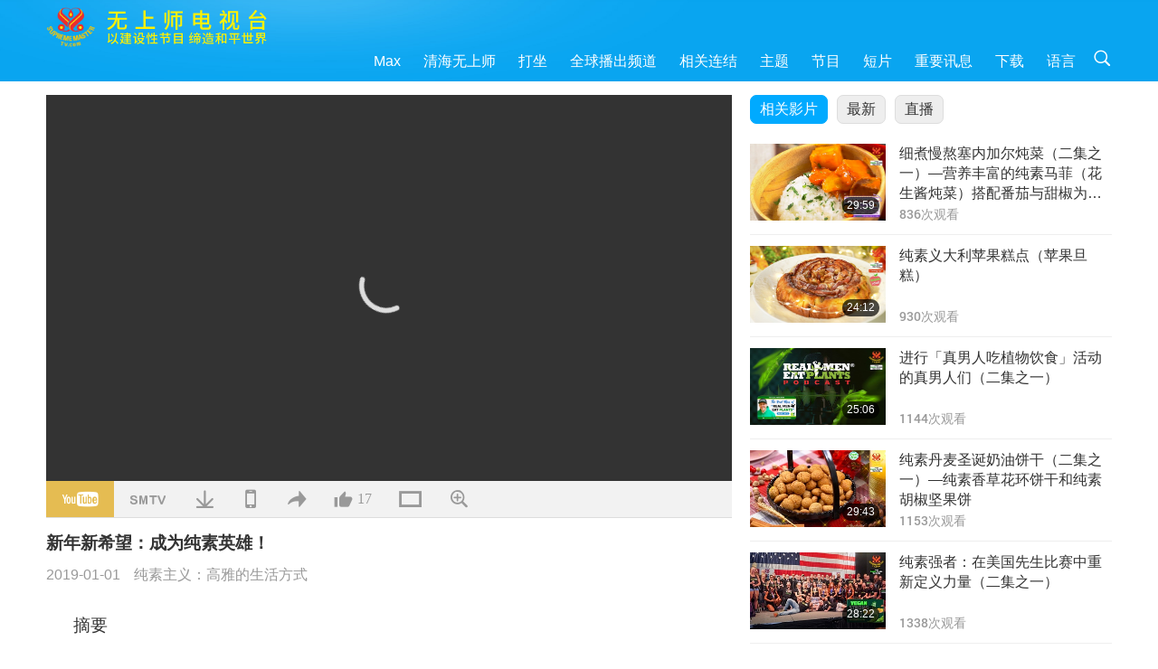

--- FILE ---
content_type: text/html; charset=UTF-8
request_url: https://suprememastertv.com/gb1/v/53382291353.html
body_size: 59615
content:
<!doctype html>
<html lang="zh-CN">

  <head>
    <meta charset="utf-8" name="viewport"
      content="width=device-width, initial-scale=1.0, minimum-scale=1.0, maximum-scale=1.0, user-scalable=no" />
    <meta name="description" content="在新年时除了庆祝外多数人还会做那件事呢？就是许下新年新希望。新年新希望这项传统可以追溯到几千年前，古老的巴比伦时代。当一个人为了实现目标或改掉不良的生活方式，而决心改变坏的习惯或行为时就代表着新的开始…">
    <meta property="og:image" content="../../vimages/201901/0455-VEG1.jpg" />
    <title>新年新希望：成为纯素英雄！ - - 简体中文</title>
    <link href="../../css/fonts.css?303667210745" rel="stylesheet" type="text/css">
    <link href="../../css/fonts_main.css?v=303667210318" rel="stylesheet" type="text/css">    <link href="../../favicon.png" rel="icon" />
    <link href="../../css/main.css?303667210229" rel="stylesheet" type="text/css">
    <link href="../../css/v.css?303667210605" rel="stylesheet" type="text/css">
    <link href="../../css/dialog.css?303667210509" rel="stylesheet" type="text/css">
    <link href="../../css/video-js.css?303667210914" rel="stylesheet">
    <link href="../../css/video-js-other.css?303667210349" rel="stylesheet">
    <link href="../../css/foundation-datepicker.css?303667210474" rel="stylesheet" type="text/css">

    <script type="text/javascript" src="../../js/jquery-min.js?303667210144"></script>
    <script type="text/javascript" src="../../js/jquery.qrcode.min.js?303667210449"></script>
    <script type="text/javascript" src="../../js/dialog.js?303667210315"></script>
    <script type="text/javascript" src="../../js/ulist.js?303667210612"></script>
    <script type="text/javascript" src="../../js/main.js?303667210656"></script>
    <script type="text/javascript" src="../../js/v.js?303667210904"></script>
    <script type="text/javascript" src="../../js/addtoany.js?303667210414"></script>
    <script type="text/javascript" src="../../js/video.js?303667210159"></script>
    <script type="text/javascript" src="../../js/video-other.js?303667210892"></script>
    <script type="text/javascript" src="../../js/videojs/gb.js?303667210916"></script>
    <script type="text/javascript" src="../../js/FileSaver.js?303667210671"></script>
    <script type="text/javascript" src="../../js/html-docx.js?303667210479"></script>
    <script type="text/javascript" src="../../js/foundation-datepicker.js?303667210478"></script>
    <script type="text/javascript" src="../../js/datepicker/gb.js?303667210738"></script><script type="text/javascript">
VSERVER = "https://video.suprememastertv.com/vod/video/";ipCountry = "us";
videoPlayerData["sourceDefault"] = "video";
videoPlayerData["videoPoster"] = "../../vimages/201901/0455-VEG1.jpg";
videoPlayerData["youTubeUrl"] = "81uPlHKy1Oc";
videoPlayerData["videoLength"]= "18:21";
videoPlayerData["vid"] = "53382291353";
videoPlayerData["start"] = "0";
videoPlayerData["videoFile"] = new Array();
videoPlayerData["videoFile"].push(new Array('720pHQ','2019/0101/0455-VEG-New-Year-Resolution-6m.mp4'));
videoPlayerData["videoFile"].push(new Array('720p','2019/0101/0455-VEG-New-Year-Resolution-2m.mp4'));
videoPlayerData["videoFile"].push(new Array('396p','2019/0101/0455-VEG-New-Year-Resolution-700k.mp4'));
LANG = "gb";
</script>  </head>

  <body class="lang-gb">
    <div class="viewport" id="viewport">
<aside class="menu-lang" id="menu-lang-mobile"><div class="bottom-mask"></div><div class="btn-close-lang-diagbox ico-close" id="btn-close-lang-diagbox"></div><div class="menu-langbox"><ul><li><a data="en" href="/en1/">English (English)</a></li><li><a data="ch" href="/ch1/">正體中文 (Chinese trad.)</a></li><li class="current"><a data="gb" href="/gb1/">简体中文 (Chinese simp.)</a></li><li><a data="de" href="/de1/">Deutsch (German)</a></li><li><a data="es" href="/es1/">Español (Spanish)</a></li><li><a data="fr" href="/fr1/">Français (French)</a></li><li><a data="hu" href="/hu1/">Magyar (Hungarian)</a></li><li><a data="jp" href="/jp1/">日本語 (Japanese)</a></li><li><a data="kr" href="/kr1/">한국어 (Korean)</a></li><li><a data="mn" href="/mn1/">Монгол хэл (Mongolian)</a></li><li><a data="vn" href="/vn1/">Âu Lạc (Vietnamese)</a></li><li><a data="bg" href="/bg1/">български (Bulgarian)</a></li><li><a data="ms" href="/ms1/">Bahasa Melayu (Malay)</a></li><li><a data="fa" href="/fa1/">فارسی (Persian)</a></li><li><a data="pt" href="/pt1/">Português (Portuguese)</a></li><li><a data="ro" href="/ro1/">Română (Romanian)</a></li><li><a data="id" href="/id1/">Bahasa Indonesia (Indonesian)</a></li><li><a data="th" href="/th1/">ไทย (Thai)</a></li><li><a data="ar" href="/ar1/">العربية (Arabic)</a></li><li><a data="cs" href="/cs1/">Čeština (Czech)</a></li><li><a data="pa" href="/pa1/">ਪੰਜਾਬੀ (Punjabi)</a></li><li><a data="ru" href="/ru1/">Русский (Russian)</a></li><li><a data="te" href="/te1/">తెలుగు లిపి (Telugu)</a></li><li><a data="hi" href="/hi1/">हिन्दी (Hindi)</a></li><li><a data="pl" href="/pl1/">Polski (Polish)</a></li><li><a data="it" href="/it1/">Italiano (Italian)</a></li><li><a data="tl" href="/tl1/">Wikang Tagalog (Tagalog)</a></li><li><a data="uk" href="/uk1/">Українська Мова (Ukrainian)</a></li></ul></div></aside>
<div class="srch-diag" id="srch-diag"><div class="titles">搜索<button class="btn-srch-close ico-close" id="btn-srch-close"></button></div><div class="srch-keywords-input"><div class="srch-limit"><div class="srch-lang" id="btn-srch-limit" tar="srch-lang-list" event="click" diffy="10"><div class="name" id="srch-lang-name">简体中文</div><span class="ico-downr"></span></div></div><div class="srch-inputbox"><div class="srch-loading" id="srch-loading"></div><input type="text" class="srch-keywords" id="srch-keywords" placeholder="关键词" autocomplete="off"><button class="btn-srch-submit ico-srch" id="btn-srch-submit"></button></div></div><div class="srch-keywords-list" id="srch-keywords-list"><div class="srch-keywords-links" id="srch-keywords-links"></div></div></div>
<nav class="navmenus" id="navmenus"><div class="navmenu-topbar"><button class="btn-navmenu-close ico-close" id="btn-navmenu-close"></button></div><div class="navmenus-contents" id="navmenus-contents"><div class="bottom-mask"></div><div class="navmenu-item"><h3 class="title-mobile"><a href="../">首页</a></h3></div><div class="navmenu-item"><h3 class="title-mobile"><a href="../../webtv/">直播</a></h3></div><div class="navmenu-item"><h3 class="title-mobile"><a href="../../max/">Max</a></h3></div><div class="navmenu-item"><h3 class="title-mobile"><a href="../download" class="menu-title">下载</a></h3></div><div class="navmenu-item"><h3 class="title-mobile"><a href="../master/">清海无上师</a></h3></div><div class="navmenu-item"><h3 class="title-mobile"><a href="../meditation/">打坐</a></h3></div><div class="navmenu-item"><h3 class="title-mobile"><a href="../worldwide/">全球播出频道</a></h3></div><div class="navmenu-item" id="navmenu-channel"><h3 class="title-mobile include-submenu"><a href="../channel/veganism" class="menu-title">主题</a></h3><div class="submenus submenu-content submenu-content-channel"><ul class="items-column"><li><a href="../channel/veganism"><span class="name">纯素生活</span><span class="note">健康的饮食带来美妙的生活</span></a></li><li><a href="../channel/peace"><span class="name">创造和平</span><span class="note">世界和平从我们开始</span></a></li><li><a href="../channel/culture"><span class="name">异国文化</span><span class="note">让全球各地的多元文化新闻，丰富我们的生活</span></a></li></ul><ul class="items-column"><li><a href="../channel/spirituality"><span class="name">灵性成长</span><span class="note">追求更完美</span></a></li><li><a href="../channel/environment"><span class="name">环保意识</span><span class="note">我们宏伟的星球需要立刻受到关注</span></a></li><li><a href="../channel/health"><span class="name">健康信息</span><span class="note">为了我们的身体健康和灵性提升</span></a></li></ul><ul class="items-column"><li><a href="../channel/animal"><span class="name">动物权利</span><span class="note">爱与陪伴</span></a></li><li><a href="../channel/art"><span class="name">艺术创作</span><span class="note">激励人们追寻自我了悟</span></a></li><li><a href="../channel/others"><span class="name">万花筒</span><span class="note">应有尽有、一应俱全</span></a></li></ul></div></div><div class="navmenu-item" id="navmenu-program"><h3 class="title-mobile include-submenu"><a href="../program/all" class="menu-title">节目</a></h3><div class="submenus submenu-content submenu-content-program"><ul class="items-column"><li><a href="../program/all">所有节目</a></li><li><a href="../program/GOL" class="program" id="btn-semenu-item"><span class="menu-title-se">爱的礼物：清海无上师（纯素者）简易营养的烹饪</span></a></li><li><a href="../program/SCP" class="program" id="btn-semenu-item"><span class="menu-title-se">清海无上师（纯素者）之歌曲、乐曲、诗集与演唱</span></a></li><li><a href="../program/AJAR" class="program" id="btn-semenu-item" tar="navmenu-third-ajar"><span class="menu-title-se include-thirdmenu">艺术与灵性</span><span id="ico-thirdmenu" class="ico ico-down"></span></a></li><div class="thirdmenu" id="navmenu-third-ajar"><div class="bar"><button class="btn-close-menu ico-close" id="btn-close-thirdmenu"></button></div><a href="../program/AJAR">所有节目</a><a href="../program/AJAR_TM">音乐剧</a><a href="../program/AJAR_IAD">国际艺术家节</a><a href="../program/AJAR_SG">清海无上师（纯素者）与宝贵艺术家的特别聚会</a><a href="../program/AJAR_JHC">欢庆佳节</a><a href="../program/AJAR_DRAM">戏剧</a></div><li><a href="../program/AW" class="program" id="btn-semenu-item" tar="navmenu-third-aw"><span class="menu-title-se include-thirdmenu">动物世界：我们的邻居</span><span id="ico-thirdmenu" class="ico ico-down"></span></a></li><div class="thirdmenu" id="navmenu-third-aw"><div class="bar"><button class="btn-close-menu ico-close" id="btn-close-thirdmenu"></button></div><a href="../program/AW">所有节目</a><a href="../program/AW_UAPC">了解动物族人同伴</a><a href="../program/AW_BA">动物族人的聪明才智</a><a href="../program/AW_AAP">了不起的动物人民</a></div><li><a href="../program/BMD" class="program" id="btn-semenu-item" tar="navmenu-third-bmd"><span class="menu-title-se include-thirdmenu">师徒之间</span><span id="ico-thirdmenu" class="ico ico-down"></span></a></li><div class="thirdmenu" id="navmenu-third-bmd"><div class="bar"><button class="btn-close-menu ico-close" id="btn-close-thirdmenu"></button></div><a href="../program/BMD">所有节目</a><a href="../program/BMD_2025_2024">2025-2024 最新</a><a href="../program/BMD_BS">佛教故事</a><a href="../program/BMD_TSS">楞严经</a><a href="../program/BMD_TLLM">主摩诃毗罗的生平</a><a href="../program/BMD_BMMD">加持：师父接见同修合集</a><a href="../program/BMD_RIH">匈牙利打禅2005.02.23-03.07</a><a href="../program/BMD_MTJ">师父讲笑话</a></div><li><a href="../program/CS" class="program" id="btn-semenu-item"><span class="menu-title-se">电影世界</span></a></li></ul><ul class="items-column "><li><a href="../program/CTAW" class="program" id="btn-semenu-item"><span class="menu-title-se">世界文化踪迹</span></a></li><li><a href="../program/EE" class="program" id="btn-semenu-item"><span class="menu-title-se">灵性综艺</span></a></li><li><a href="../program/GAT" class="program" id="btn-semenu-item"><span class="menu-title-se">黄金时代新科技</span></a></li><li><a href="../program/GG" class="program" id="btn-semenu-item"><span class="menu-title-se">良政善治</span></a></li><li><a href="../program/GPGW" class="program" id="btn-semenu-item"><span class="menu-title-se">美好人，美好事</span></a></li><li><a href="../program/HL" class="program" id="btn-semenu-item"><span class="menu-title-se">健康生活</span></a></li><li><a href="../program/KW" class="program" id="btn-semenu-item"><span class="menu-title-se">儿童天地</span></a></li></ul><ul class="items-column "><li><a href="../program/LS" class="program" id="btn-semenu-item"><span class="menu-title-se">圣贤人生</span></a></li><li><a href="../program/MOS" class="program" id="btn-semenu-item"><span class="menu-title-se">成功楷模</span></a></li><li><a href="../program/AP" class="program" id="btn-semenu-item" tar="navmenu-third-ap"><span class="menu-title-se include-thirdmenu">关于地球的古预言</span><span id="ico-thirdmenu" class="ico ico-down"></span></a></li><div class="thirdmenu" id="navmenu-third-ap"><div class="bar"><button class="btn-close-menu ico-close" id="btn-close-thirdmenu"></button></div><a href="../program/AP">所有节目</a><a href="../program/AP_PAMB">关于弥勒佛的预言</a><a href="../program/AP_TSC">耶稣基督的复临</a><a href="../program/AP_FNP">原住民的预言</a><a href="../program/AP_PET">末世预言</a><a href="../program/AP_NA">新时代</a></div><li><a href="../program/NB" class="program" id="btn-semenu-item"><span class="menu-title-se">大自然之美</span></a></li><li><a href="../program/NWN" class="program" id="btn-semenu-item" tar="navmenu-third-nwn"><span class="menu-title-se include-thirdmenu">焦点新闻</span><span id="ico-thirdmenu" class="ico ico-down"></span></a></li><div class="thirdmenu" id="navmenu-third-nwn"><div class="bar"><button class="btn-close-menu ico-close" id="btn-close-thirdmenu"></button></div><a href="../program/NWN">所有节目</a><a href="../program/NWN_SMCH">插播新闻</a><a href="../program/NWN_SN">精选新闻</a><a href="../program/NWN_HL">观众心声</a><a href="../program/NWN_UT">小妙方</a></div><li><a href="../program/NL" class="program" id="btn-semenu-item"><span class="menu-title-se">我们高贵的传承</span></a></li><li><a href="../program/PE" class="program" id="btn-semenu-item"><span class="menu-title-se">地球：我们可爱的家</span></a></li></ul><ul class="items-column "><li><a href="../program/PCC" class="program" id="btn-semenu-item"><span class="menu-title-se">世界各国的正面转变</span></a></li><li><a href="../program/SHOW" class="program" id="btn-semenu-item" tar="navmenu-third-show"><span class="menu-title-se include-thirdmenu">其他节目</span><span id="ico-thirdmenu" class="ico ico-down"></span></a></li><div class="thirdmenu" id="navmenu-third-show"><div class="bar"><button class="btn-close-menu ico-close" id="btn-close-thirdmenu"></button></div><a href="../program/SHOW">所有节目</a><a href="../program/SHOW_HEOM">清海无上师（纯素者）谈肉食造成的伤害</a><a href="../program/SHOW_FLC">颂扬将至的生命</a></div><li><a href="../program/SS" class="program" id="btn-semenu-item"><span class="menu-title-se">科学与灵性</span></a></li><li><a href="../program/SWA" class="program" id="btn-semenu-item"><span class="menu-title-se">光耀世界奖</span></a></li><li><a href="../program/WAU" class="program" id="btn-semenu-item"><span class="menu-title-se">放眼看世界</span></a></li><li><a href="../program/UL" class="program" id="btn-semenu-item"><span class="menu-title-se">心灵书房</span></a></li><li><a href="../program/VE" class="program" id="btn-semenu-item"><span class="menu-title-se">素食菁英</span></a></li></ul><ul class="items-column "><li><a href="../program/VEG" class="program" id="btn-semenu-item" tar="navmenu-third-veg"><span class="menu-title-se include-thirdmenu">纯素主义：高雅的生活方式</span><span id="ico-thirdmenu" class="ico ico-down"></span></a></li><div class="thirdmenu" id="navmenu-third-veg"><div class="bar"><button class="btn-close-menu ico-close" id="btn-close-thirdmenu"></button></div><a href="../program/VEG">所有节目</a><a href="../program/VEG_CS">纯素烹饪</a><a href="../program/VEG_MVJ">我的纯素之旅</a></div><li><a href="../program/VR" class="program" id="btn-semenu-item"><span class="menu-title-se">纯素与宗教</span></a></li><li><a href="../program/WOW" class="program" id="btn-semenu-item" tar="navmenu-third-wow"><span class="menu-title-se include-thirdmenu">智慧之语</span><span id="ico-thirdmenu" class="ico ico-down"></span></a></li><div class="thirdmenu" id="navmenu-third-wow"><div class="bar"><button class="btn-close-menu ico-close" id="btn-close-thirdmenu"></button></div><a href="../program/WOW">所有节目</a><a href="../program/WOW_SMCH">清海无上师开示讲经</a></div><li><a href="../program/FEATURED" class="program" id="btn-semenu-item"><span class="menu-title-se">精选节目</span></a></li></ul></div></div><div class="navmenu-item" id="navmenu-special"><h3 class="title-mobile include-submenu"><a href="../program/ADS" class="menu-title">短片</a></h3><div class="submenus submenu-content submenu-content-special"><ul class="items-column"><li><a href="../program/ADS">所有短片</a></li><li><a href="../program/ADS_VE" >素食菁英</a></li><li><a href="../program/ADS_SMDA" >清海无上师的设计与艺术作品</a></li><li><a href="../program/ADS_VTHH" >上游天堂，下访地狱：见证</a></li><li><a href="../program/ADS_BQYM" >观音打坐的益处</a></li></ul><ul class="items-column"><li><a href="../program/ADS_MFC" >来自名人的讯息</a></li><li><a href="../program/ADS_ANIM" >动物</a></li><li><a href="../program/ADS_CC" >气候变迁</a></li><li><a href="../program/ADS_SMQ" >清海无上师的甘露法语 </a></li><li><a href="../program/ADS_POEM" >诗作</a></li></ul><ul class="items-column"><li><a href="../program/ADS_VRW" >全球各地素食餐厅</a></li><li><a href="../program/ADS_VFSW" >全球素食食品供货商</a></li><li><a href="../program/ADS_NASW" >全球不杀生动物收容所</a></li><li><a href="../program/ADS_VEM" >备受崇敬的开悟明师</a></li><li><a href="../program/ADS_IR" >各宗教箴言…</a></li></ul><ul class="items-column"><li><a href="../program/ADS_LB" >让生活更美好</a></li><li><a href="../program/ADS_BOB" >各类禁令的利益…</a></li><li><a href="../program/ADS_DT" >纪录片预览</a></li><li><a href="../program/ADS_MP" >创造和平</a></li><li><a href="../program/ADS_VTN" >素食趋势新闻</a></li></ul><ul class="items-column"><li><a href="../program/ADS_BV" >纯素生活</a></li><li><a href="../program/ADS_ALS" >「您也可以选择这样的生活」</a></li><li><a href="../program/ADS_SLOG" >口号</a></li><li><a href="../program/ADS_PSA" >公益广告</a></li><li><a href="../program/ADS_HG" >节日问候</a></li></ul><ul class="items-column"><li><a href="../program/ADS_IM" >重要讯息</a></li></ul></div></div><div class="navmenu-item"><h3 class="title-mobile"><a href="../program/ADS_IM" class="menu-title">重要讯息</a></h3></div><div class="navmenu-item"><h3 class="title-mobile"><a href="../links/">相关连结</a></h3></div>	
	
<div class="navmenu-lang" id="menu-lang-pc"><div class="menu-langbox"><ul><li><a data="en" href="/en1/">English (English)</a></li>
<li><a data="ch" href="/ch1/">正體中文 (Chinese trad.)</a></li>
<li class="current"><a data="gb" href="/gb1/">简体中文 (Chinese simp.)</a></li>
<li><a data="de" href="/de1/">Deutsch (German)</a></li>
<li><a data="es" href="/es1/">Español (Spanish)</a></li>
<li><a data="fr" href="/fr1/">Français (French)</a></li>
<li><a data="hu" href="/hu1/">Magyar (Hungarian)</a></li>
<li><a data="jp" href="/jp1/">日本語 (Japanese)</a></li>
<li><a data="kr" href="/kr1/">한국어 (Korean)</a></li>
<li><a data="mn" href="/mn1/">Монгол хэл (Mongolian)</a></li>
</ul>
<ul><li><a data="vn" href="/vn1/">Âu Lạc (Vietnamese)</a></li>
<li><a data="bg" href="/bg1/">български (Bulgarian)</a></li>
<li><a data="ms" href="/ms1/">Bahasa Melayu (Malay)</a></li>
<li><a data="fa" href="/fa1/">فارسی (Persian)</a></li>
<li><a data="pt" href="/pt1/">Português (Portuguese)</a></li>
<li><a data="ro" href="/ro1/">Română (Romanian)</a></li>
<li><a data="id" href="/id1/">Bahasa Indonesia (Indonesian)</a></li>
<li><a data="th" href="/th1/">ไทย (Thai)</a></li>
<li><a data="ar" href="/ar1/">العربية (Arabic)</a></li>
<li><a data="cs" href="/cs1/">Čeština (Czech)</a></li>
</ul>
<ul><li><a data="pa" href="/pa1/">ਪੰਜਾਬੀ (Punjabi)</a></li>
<li><a data="ru" href="/ru1/">Русский (Russian)</a></li>
<li><a data="te" href="/te1/">తెలుగు లిపి (Telugu)</a></li>
<li><a data="hi" href="/hi1/">हिन्दी (Hindi)</a></li>
<li><a data="pl" href="/pl1/">Polski (Polish)</a></li>
<li><a data="it" href="/it1/">Italiano (Italian)</a></li>
<li><a data="tl" href="/tl1/">Wikang Tagalog (Tagalog)</a></li>
<li><a data="uk" href="/uk1/">Українська Мова (Ukrainian)</a></li>
</ul>
</div></div></div></nav>
<div class="header-container" id="header-container"><header class="header header-s header-min header-hide" id="header-min"></header><header class="header header-s" id="header"><div class="topbar"><div class="topbar-box">今天是二〇二六年一月二十五日周日</div></div><div class="topbox"><div class="topbox-contents" id="topbox-contents"><div class="btn-leftbox"><button class="btn-back ico-back" id="btn-back"></button><button class="btn-srch-diag ico-srch" id="btn-srch-diag-mobile"></button></div><a href="../" class="logo" id="topbox-logo"><img src="../../images/logo.png"></a><a href="../" class="title" id="topbox-title"><img src="../../images/title_gb.svg" /></a><nav id="nav" class="nav"><div class="nav-items"><div class="nav-rows2"><li><a href="../max/" class="menu-title">Max</a></h3><li><a href="../master/" class="menu-title">清海无上师</a></h3><li><a href="../meditation/">打坐</a></li><li><a href="../worldwide/">全球播出频道</a></li><li><a href="../links/">相关连结</a></li><li tar="navmenu-channel"><a href="#" class="menu-title">主题</a></h3><li tar="navmenu-program"><a href="#" class="menu-title">节目</a></h3><li tar="navmenu-special"><a href="#" class="menu-title">短片</a></h3><li tar="navmenu-important"><a href="../program/ADS_IM" class="menu-title">重要讯息</a></h3><li><a href="../search/">下载</a></li><li tar="menu-lang-pc">语言</li><li class="btn-srch-extend"><a href="#" class="ico-srch" id="btn-srch-submit-extend"></a></li><div class="srchs srchs-min" id="srchs"><div class="srch-keywords-input"><div class="srch-loading srch-loading-pc" id="srch-loading"></div><div class="srch-limit"><div class="srch-lang" id="btn-srch-limit" tar="srch-lang-list" event="click" diffy="12"><div class="name" id="srch-lang-name">简体中文</div><span class="ico-downr"></span></div><div class="line1"></div></div><input type="text" class="srch-keywords" id="srch-keywords" placeholder="关键词" autocomplete="off"><button class="btn-srch-to-min ico-close" id="btn-srch-to-min"></button><button class="btn-srch-submit ico-srch" id="btn-srch-submit-extend"></button></div><div class="srch-keywords-list" id="srch-keywords-list"><div class="srch-keywords-links" id="srch-keywords-links"></div></div></div></div></div></nav><div class="srchs-m" id="srchs-m"><button class="btn-lang-diag ico-lang" id="btn-lang-diag"></button><button class="btn-navmenu ico-navmenu" id="btn-navmenu"></button></div></div></div></header></div>
<div class="btn-top" id="btn-top"></div><div class="float-menus" id="float-menus-srchs"><div class="container"><div class="float-menus-contents" id="float-menus-contents"><div class="float-menu-srch-lang" id="srch-lang-list" onclickclose><button class="btn-menuclose ico-close" id="btn-menuclose"></button><div class="menu-title">选择语文</div><div class="contents-pc"><ul><li data="en">English</li>
<li data="ch">正體中文</li>
<li data="gb">简体中文</li>
<li data="de">Deutsch</li>
<li data="es">Español</li>
<li data="fr">Français</li>
<li data="hu">Magyar</li>
<li data="jp">日本語</li>
<li data="kr">한국어</li>
<li data="mn">Монгол хэл</li>
</ul>
<ul><li data="vn">Âu Lạc</li>
<li data="bg">български</li>
<li data="ms">Bahasa Melayu</li>
<li data="fa">فارسی</li>
<li data="pt">Português</li>
<li data="ro">Română</li>
<li data="id">Bahasa Indonesia</li>
<li data="th">ไทย</li>
<li data="ar">العربية</li>
<li data="cs">Čeština</li>
</ul>
<ul><li data="pa">ਪੰਜਾਬੀ</li>
<li data="ru">Русский</li>
<li data="te">తెలుగు లిపి</li>
<li data="hi">हिन्दी</li>
<li data="pl">Polski</li>
<li data="it">Italiano</li>
<li data="tl">Wikang Tagalog</li>
<li data="uk">Українська Мова</li>
<li data="more">其他</li>
</ul>
</div><div class="contents-mobile"><ul><li data="en">English</li>
<li data="ch">正體中文</li>
<li data="gb">简体中文</li>
<li data="de">Deutsch</li>
<li data="es">Español</li>
<li data="fr">Français</li>
<li data="hu">Magyar</li>
<li data="jp">日本語</li>
<li data="kr">한국어</li>
<li data="mn">Монгол хэл</li>
<li data="vn">Âu Lạc</li>
<li data="bg">български</li>
<li data="ms">Bahasa Melayu</li>
<li data="fa">فارسی</li>
<li data="pt">Português</li>
</ul>
<ul><li data="ro">Română</li>
<li data="id">Bahasa Indonesia</li>
<li data="th">ไทย</li>
<li data="ar">العربية</li>
<li data="cs">Čeština</li>
<li data="pa">ਪੰਜਾਬੀ</li>
<li data="ru">Русский</li>
<li data="te">తెలుగు లిపి</li>
<li data="hi">हिन्दी</li>
<li data="pl">Polski</li>
<li data="it">Italiano</li>
<li data="tl">Wikang Tagalog</li>
<li data="uk">Українська Мова</li>
<li data="more">其他</li>
</ul>
</div></div><div class="float-menu-srch-srange" id="srch-srange-list" onclickclose><button class="btn-menuclose ico-close" id="btn-menuclose"></button><div class="menu-title">搜索范围</div><div class="contents"><div class="btn" id="btn" data="">标题</div><div class="btn" id="btn" data="all">文稿</div></div></div></div></div></div><div class="bk-play"><div class="body-box"><div class="body-left" id="body-left"><div class="playerbox-container">
  <div class="player-loading" id="loading-player">
    <svg class="spinner" viewBox="0 0 66 66" xmlns="http://www.w3.org/2000/svg"><circle class="path" fill="none" stroke-width="6" stroke-linecap="round" cx="33" cy="33" r="30"></circle></svg>
  </div>

  <div class="upnext" id="upnext">
    <div class="title">实时播放<span id="upnext-time"></span></div>
    <div class="vbox">
      <div class="simage">
        <div class="simagebox" id="upnext-poster">
          <img src="../../images/btn-video169.gif">          <div class="info">
            <span class="length" id="upnext-videolength"></span>
          </div>
        </div>
      </div>
      <div class="titles" id="upnext-videotitle"></div>
    </div>
    <div class="buttons">
      <div class="btn replay">
        <button class="ico-replay" id="btn-replay"></button>
      </div>
      <div class="btn stop">
        <button class="ico-stop" id="btn-stop-upnext"></button>
        <canvas id="canvas-upnext" width="60" height="60"></canvas>
      </div>
    </div>
  </div>

    <div class="playerbox" id="playerbox"></div>
</div>
<div class="player-btns" id="player-btns"><div class="btn-note" id="btn-note"><div class="text" id="btn-note-text"></div></div><button id="btn-resource" class="btn youtube ico-youtube current" note="YouTube"></button><button id="btn-resource" class="btn website ico-smtv" note="SMTV"></button><button class="btn download ico-download" id="btn-download" note="下载影片"></button><button class="btn mobile ico-mobile" id="btn-mobile" note="移动端"></button><button class="btn share ico-share" id="btn-share" note="分享"></button><button class="btn liked ico-like" id="btn-like" data="53382291353" note="赞"><span id="likenum">17</span></button><button class="btn theater ico-theater" id="btn-theater" note-theater="剧院模式" note-default-view="预设检视"></button><a href="../help/bigsubtitle.html" class="btn ico-bigsubtitle" target="_blank" id="btn-bigsubtitle" note="放大字幕">&nbsp;</a></div><div class="article-box"><article class="article"><div class="article-head"><div class="titles" id="article-titles"><h1 id="article-title">新年新希望：成为纯素英雄！</h1><div class="moreinfos"><div class="time">2019-01-01</div><div class="type"><a href="../search/?type=VEG">纯素主义：高雅的生活方式</a></div></div></div></div><div class="playlist" id="mobile-playlist"></div><div class="article-body"><div class="details"><div class="dhead"><span class="title">摘要</span><div class="btns"><div id="btn-download-docx">下载 <span id="file-format">Docx<span></div></div></div><div class="text" id="article-text-container"><div class="list-more" id="btn-abstract-more"><div class="backcolor1"></div><div class="backcolor2"><span>阅读更多</span></div></div><div class="article-text" id="article-text">在新年时除了庆祝外多数人还会做那件事呢？就是许下新年新希望。新年新希望这项传统可以追溯到几千年前，古老的巴比伦时代。当一个人为了实现目标或改掉不良的生活方式，而决心改变坏的习惯或行为时就代表着新的开始。您是否想过二○一九年新目标呢？何不将吃纯素作为新年新计划的目标呢？这是高雅且勇敢的还能利益自己，利益众生，甚至利益世界！</div></div></div></div></article><div class="playlist-theater" id="playlist-theater"></div></div></div><div id="playlist-default"><div class="playlist" id="playlist"><div class="view-more-container"><div class="view-btns" id="btns-view-more"><a href="#" id="btn-view-more-related" data="related-content">相关影片</a><a href="#" id="btn-view-more-latest" data="latest-content">最新</a><a href="../" id="btn-view-more-related">直播</a></div><div class="view-more-group" id="view-more-group"><div class="view-content" id="related-content"><div class="list-more list-more-none" id="btn-related-more"><div class="backcolor1"></div><div class="backcolor2"><span>观看更多</span></div></div><div class="title-type">相关影片</div><div class="vbox" id="302362016849"><div class="contents"><div class="simage"><div class="simagebox" style="background-image: url(../../vimages/202601/3022-VEG1s.jpg)"><a href="../v/302362016849.html" title="细煮慢熬塞内加尔炖菜（二集之一）—营养丰富的纯素马菲（花生酱炖菜）搭配番茄与甜椒为基底"></a><img src="../../images/btn-video169.gif"><div class="info"><span class="length">29:59</span></div></div></div><div class="titles"><h3><a href="../v/302362016849.html" title="细煮慢熬塞内加尔炖菜（二集之一）—营养丰富的纯素马菲（花生酱炖菜）搭配番茄与甜椒为基底">细煮慢熬塞内加尔炖菜（二集之一）—营养丰富的纯素马菲（花生酱炖菜）搭配番茄与甜椒为基底</a></h3><div class="time-pc"><span id="counter-num" class="counter-302362016849">833</span> 次观看</div></div></div><div class="types-mobile"><div class="type">纯素主义：高雅的生活方式</div><div class="time">2026-01-11</div><div class="time"><span id="counter-num" class="counter-302362016849">833</span> 次观看</div></div></div><div class="vbox" id="301667519366"><div class="contents"><div class="simage"><div class="simagebox" style="background-image: url(../../vimages/202601/3015-VEG1s.jpg)"><a href="../v/301667519366.html" title="纯素义大利苹果糕点（苹果旦糕）"></a><img src="../../images/btn-video169.gif"><div class="info"><span class="length">24:12</span></div></div></div><div class="titles"><h3><a href="../v/301667519366.html" title="纯素义大利苹果糕点（苹果旦糕）">纯素义大利苹果糕点（苹果旦糕）</a></h3><div class="time-pc"><span id="counter-num" class="counter-301667519366">920</span> 次观看</div></div></div><div class="types-mobile"><div class="type">纯素主义：高雅的生活方式</div><div class="time">2026-01-04</div><div class="time"><span id="counter-num" class="counter-301667519366">920</span> 次观看</div></div></div><div class="vbox" id="299765687837"><div class="contents"><div class="simage"><div class="simagebox" style="background-image: url(../../vimages/202512/2996-VEG1s.jpg)"><a href="../v/299765687837.html" title="进行「真男人吃植物饮食」活动的真男人们（二集之一）"></a><img src="../../images/btn-video169.gif"><div class="info"><span class="length">25:06</span></div></div></div><div class="titles"><h3><a href="../v/299765687837.html" title="进行「真男人吃植物饮食」活动的真男人们（二集之一）">进行「真男人吃植物饮食」活动的真男人们（二集之一）</a></h3><div class="time-pc"><span id="counter-num" class="counter-299765687837">1141</span> 次观看</div></div></div><div class="types-mobile"><div class="type">纯素主义：高雅的生活方式</div><div class="time">2025-12-16</div><div class="time"><span id="counter-num" class="counter-299765687837">1141</span> 次观看</div></div></div><div class="vbox" id="299565042304"><div class="contents"><div class="simage"><div class="simagebox" style="background-image: url(../../vimages/202512/2994-VEG1s.jpg)"><a href="../v/299565042304.html" title="纯素丹麦圣诞奶油饼干（二集之一）—纯素香草花环饼干和纯素胡椒坚果饼"></a><img src="../../images/btn-video169.gif"><div class="info"><span class="length">29:43</span></div></div></div><div class="titles"><h3><a href="../v/299565042304.html" title="纯素丹麦圣诞奶油饼干（二集之一）—纯素香草花环饼干和纯素胡椒坚果饼">纯素丹麦圣诞奶油饼干（二集之一）—纯素香草花环饼干和纯素胡椒坚果饼</a></h3><div class="time-pc"><span id="counter-num" class="counter-299565042304">1153</span> 次观看</div></div></div><div class="types-mobile"><div class="type">纯素主义：高雅的生活方式</div><div class="time">2025-12-14</div><div class="time"><span id="counter-num" class="counter-299565042304">1153</span> 次观看</div></div></div><div class="vbox" id="298365478757"><div class="contents"><div class="simage"><div class="simagebox" style="background-image: url(../../vimages/202512/2982-VEG1s.jpg)"><a href="../v/298365478757.html" title="纯素强者：在美国先生比赛中重新定义力量（二集之一）"></a><img src="../../images/btn-video169.gif"><div class="info"><span class="length">28:22</span></div></div></div><div class="titles"><h3><a href="../v/298365478757.html" title="纯素强者：在美国先生比赛中重新定义力量（二集之一）">纯素强者：在美国先生比赛中重新定义力量（二集之一）</a></h3><div class="time-pc"><span id="counter-num" class="counter-298365478757">1331</span> 次观看</div></div></div><div class="types-mobile"><div class="type">纯素主义：高雅的生活方式</div><div class="time">2025-12-02</div><div class="time"><span id="counter-num" class="counter-298365478757">1331</span> 次观看</div></div></div><div class="vbox" id="296960159144"><div class="contents"><div class="simage"><div class="simagebox" style="background-image: url(../../vimages/202511/2968-VEG1s.jpg)"><a href="../v/296960159144.html" title="「爱家」波塔瓦店：大学校园内的纯素避风港（二集之一）（以英文和乌克兰文〔佑兰任文〕）"></a><img src="../../images/btn-video169.gif"><div class="info"><span class="length">25:36</span></div></div></div><div class="titles"><h3><a href="../v/296960159144.html" title="「爱家」波塔瓦店：大学校园内的纯素避风港（二集之一）（以英文和乌克兰文〔佑兰任文〕）">「爱家」波塔瓦店：大学校园内的纯素避风港（二集之一）（以英文和乌克兰文〔佑兰任文〕）</a></h3><div class="time-pc"><span id="counter-num" class="counter-296960159144">1551</span> 次观看</div></div></div><div class="types-mobile"><div class="type">纯素主义：高雅的生活方式</div><div class="time">2025-11-18</div><div class="time"><span id="counter-num" class="counter-296960159144">1551</span> 次观看</div></div></div><div class="vbox" id="296755410545"><div class="contents"><div class="simage"><div class="simagebox" style="background-image: url(../../vimages/202511/2966-VEG1s.jpg)"><a href="../v/296755410545.html" title="无乳发酵起司（四集之一）—其诸多益处及纯素马斯卡彭起司佐希腊豆奶优格"></a><img src="../../images/btn-video169.gif"><div class="info"><span class="length">26:27</span></div></div></div><div class="titles"><h3><a href="../v/296755410545.html" title="无乳发酵起司（四集之一）—其诸多益处及纯素马斯卡彭起司佐希腊豆奶优格">无乳发酵起司（四集之一）—其诸多益处及纯素马斯卡彭起司佐希腊豆奶优格</a></h3><div class="time-pc"><span id="counter-num" class="counter-296755410545">1588</span> 次观看</div></div></div><div class="types-mobile"><div class="type">纯素主义：高雅的生活方式</div><div class="time">2025-11-16</div><div class="time"><span id="counter-num" class="counter-296755410545">1588</span> 次观看</div></div></div><div class="vbox" id="296470313742"><div class="contents"><div class="simage"><div class="simagebox" style="background-image: url(../../vimages/202511/2963-VEG1s.jpg)"><a href="../v/296470313742.html" title="在疫情之外：纯素蛋与饮食意识的崛起（二集之一）"></a><img src="../../images/btn-video169.gif"><div class="info"><span class="length">19:38</span></div></div></div><div class="titles"><h3><a href="../v/296470313742.html" title="在疫情之外：纯素蛋与饮食意识的崛起（二集之一）">在疫情之外：纯素蛋与饮食意识的崛起（二集之一）</a></h3><div class="time-pc"><span id="counter-num" class="counter-296470313742">1402</span> 次观看</div></div></div><div class="types-mobile"><div class="type">纯素主义：高雅的生活方式</div><div class="time">2025-11-13</div><div class="time"><span id="counter-num" class="counter-296470313742">1402</span> 次观看</div></div></div><div class="vbox" id="295557650889"><div class="contents"><div class="simage"><div class="simagebox" style="background-image: url(../../vimages/202511/2954-VEG1s.jpg)"><a href="../v/295557650889.html" title="艾莉莎‧艾伦（纯素者）—为「慈悲世界」努力的善待动物组织英国倡导者（二集之一）"></a><img src="../../images/btn-video169.gif"><div class="info"><span class="length">24:00</span></div></div></div><div class="titles"><h3><a href="../v/295557650889.html" title="艾莉莎‧艾伦（纯素者）—为「慈悲世界」努力的善待动物组织英国倡导者（二集之一）">艾莉莎‧艾伦（纯素者）—为「慈悲世界」努力的善待动物组织英国倡导者（二集之一）</a></h3><div class="time-pc"><span id="counter-num" class="counter-295557650889">1381</span> 次观看</div></div></div><div class="types-mobile"><div class="type">纯素主义：高雅的生活方式</div><div class="time">2025-11-04</div><div class="time"><span id="counter-num" class="counter-295557650889">1381</span> 次观看</div></div></div><div class="vbox" id="294664462254"><div class="contents"><div class="simage"><div class="simagebox" style="background-image: url(../../vimages/202510/2945-VEG1s.jpg)"><a href="../v/294664462254.html" title="大自然的奇妙礼物：可食用的菇类（三集之一）"></a><img src="../../images/btn-video169.gif"><div class="info"><span class="length">23:40</span></div></div></div><div class="titles"><h3><a href="../v/294664462254.html" title="大自然的奇妙礼物：可食用的菇类（三集之一）">大自然的奇妙礼物：可食用的菇类（三集之一）</a></h3><div class="time-pc"><span id="counter-num" class="counter-294664462254">1502</span> 次观看</div></div></div><div class="types-mobile"><div class="type">纯素主义：高雅的生活方式</div><div class="time">2025-10-26</div><div class="time"><span id="counter-num" class="counter-294664462254">1502</span> 次观看</div></div></div></div><div class="view-content" id="latest-content"><div class="list-more list-more-none" id="btn-latest-more"><div class="backcolor1"></div><div class="backcolor2"><span>观看更多</span></div></div><div class="title-type">最新</div><div class="vbox" id="303618150852"><div class="contents"><div class="simage"><div class="simagebox" style="background-image: url(../../vimages/202601/3036-NWN-81s.jpg)"><a href="../v/303618150852.html" title="分享师父和无上师电视台为我的生活带来多大的改变"></a><img src="../../images/btn-video169.gif"><div class="info"><span class="length">4:59</span></div></div></div><div class="titles"><h3><a href="../v/303618150852.html" title="分享师父和无上师电视台为我的生活带来多大的改变">分享师父和无上师电视台为我的生活带来多大的改变</a></h3><div class="time-pc"><span id="counter-num" class="counter-303618150852">216</span> 次观看</div></div></div><div class="types-mobile"><div class="type">焦点新闻</div><div class="time">2026-01-25</div><div class="time"><span id="counter-num" class="counter-303618150852">216</span> 次观看</div></div></div><div class="vbox" id="303618150254"><div class="contents"><div class="simage"><div class="simagebox" style="background-image: url(../../vimages/202601/3036-AP1s.jpg)"><a href="../v/303618150254.html" title="预言第三八七集：与救世主唤醒真爱化解灾难"></a><img src="../../images/btn-video169.gif"><div class="info"><span class="length">33:02</span></div></div></div><div class="titles"><h3><a href="../v/303618150254.html" title="预言第三八七集：与救世主唤醒真爱化解灾难">预言第三八七集：与救世主唤醒真爱化解灾难</a></h3><div class="time-pc"><span id="counter-num" class="counter-303618150254">249</span> 次观看</div></div></div><div class="types-mobile"><div class="type">关于地球的古预言</div><div class="time">2026-01-25</div><div class="time"><span id="counter-num" class="counter-303618150254">249</span> 次观看</div></div></div><div class="vbox" id="303618150575"><div class="contents"><div class="simage"><div class="simagebox" style="background-image: url(../../vimages/202601/3036-BMD1s.jpg)"><a href="../v/303618150575.html" title="我们都有上帝的智慧（九集之三） 1993.03.10"></a><img src="../../images/btn-video169.gif"><div class="info"><span class="length">32:35</span></div></div></div><div class="titles"><h3><a href="../v/303618150575.html" title="我们都有上帝的智慧（九集之三） 1993.03.10">我们都有上帝的智慧（九集之三） 1993.03.10</a></h3><div class="time-pc"><span id="counter-num" class="counter-303618150575">329</span> 次观看</div></div></div><div class="types-mobile"><div class="type">师徒之间</div><div class="time">2026-01-25</div><div class="time"><span id="counter-num" class="counter-303618150575">329</span> 次观看</div></div></div><div class="vbox" id="303572066131"><div class="contents"><div class="simage"><div class="simagebox" style="background-image: url(../../vimages/202601/ADS-3035721347211s.jpg)"><a href="../v/303572066131.html" title="天韵暖帐"></a><img src="../../images/btn-video169.gif"><div class="info"><span class="length">2:56</span></div></div></div><div class="titles"><h3><a href="../v/303572066131.html" title="天韵暖帐">天韵暖帐</a></h3><div class="time-pc"><span id="counter-num" class="counter-303572066131">304</span> 次观看</div></div></div><div class="types-mobile"><div class="type">短片</div><div class="time">2026-01-24</div><div class="time"><span id="counter-num" class="counter-303572066131">304</span> 次观看</div></div></div><div class="vbox" id="303524974862"><div class="contents"><div class="simage"><div class="simagebox" style="background-image: url(../../vimages/202601/3035-NWN-81s.jpg)"><a href="../v/303524974862.html" title="分享内在体验并在家人来接受印心进入观音返乡神圣之道时见证其开花结果"></a><img src="../../images/btn-video169.gif"><div class="info"><span class="length">3:52</span></div></div></div><div class="titles"><h3><a href="../v/303524974862.html" title="分享内在体验并在家人来接受印心进入观音返乡神圣之道时见证其开花结果">分享内在体验并在家人来接受印心进入观音返乡神圣之道时见证其开花结果</a></h3><div class="time-pc"><span id="counter-num" class="counter-303524974862">422</span> 次观看</div></div></div><div class="types-mobile"><div class="type">焦点新闻</div><div class="time">2026-01-24</div><div class="time"><span id="counter-num" class="counter-303524974862">422</span> 次观看</div></div></div><div class="vbox" id="303524974980"><div class="contents"><div class="simage"><div class="simagebox" style="background-image: url(../../vimages/202601/3035-NWN-11s.jpg)"><a href="../v/303524974980.html" title="台湾（福尔摩沙）台北世界纯素日游行"></a><img src="../../images/btn-video169.gif"><div class="info"><span class="length">2:37</span></div></div></div><div class="titles"><h3><a href="../v/303524974980.html" title="台湾（福尔摩沙）台北世界纯素日游行">台湾（福尔摩沙）台北世界纯素日游行</a></h3><div class="time-pc"><span id="counter-num" class="counter-303524974980">253</span> 次观看</div></div></div><div class="types-mobile"><div class="type">焦点新闻</div><div class="time">2026-01-24</div><div class="time"><span id="counter-num" class="counter-303524974980">253</span> 次观看</div></div></div><div class="vbox" id="303524974706"><div class="contents"><div class="simage"><div class="simagebox" style="background-image: url(../../vimages/202601/3035-AJAR1s.jpg)"><a href="../v/303524974706.html" title="庆祝释迦牟尼佛（纯素者）佛诞晚会（六集之六）"></a><img src="../../images/btn-video169.gif"><div class="info"><span class="length">26:24</span></div></div></div><div class="titles"><h3><a href="../v/303524974706.html" title="庆祝释迦牟尼佛（纯素者）佛诞晚会（六集之六）">庆祝释迦牟尼佛（纯素者）佛诞晚会（六集之六）</a></h3><div class="time-pc"><span id="counter-num" class="counter-303524974706">207</span> 次观看</div></div></div><div class="types-mobile"><div class="type">艺术与灵性</div><div class="time">2026-01-24</div><div class="time"><span id="counter-num" class="counter-303524974706">207</span> 次观看</div></div></div><div class="vbox" id="303524974344"><div class="contents"><div class="simage"><div class="simagebox" style="background-image: url(../../vimages/202601/3035-BMD1s.jpg)"><a href="../v/303524974344.html" title="我们都有上帝的智慧（九集之二） 1993.03.10"></a><img src="../../images/btn-video169.gif"><div class="info"><span class="length">36:28</span></div></div></div><div class="titles"><h3><a href="../v/303524974344.html" title="我们都有上帝的智慧（九集之二） 1993.03.10">我们都有上帝的智慧（九集之二） 1993.03.10</a></h3><div class="time-pc"><span id="counter-num" class="counter-303524974344">625</span> 次观看</div></div></div><div class="types-mobile"><div class="type">师徒之间</div><div class="time">2026-01-24</div><div class="time"><span id="counter-num" class="counter-303524974344">625</span> 次观看</div></div></div><div class="vbox" id="303424035656"><div class="contents"><div class="simage"><div class="simagebox" style="background-image: url(../../vimages/202601/3034-NWN-81s.jpg)"><a href="../v/303424035656.html" title="许多灵魂在此段时间降生到地球，就为了能有机会得到印心以进入观音禅修，好让他们得以培养自己并提升到更高等的天堂，同时帮助这世界的提升"></a><img src="../../images/btn-video169.gif"><div class="info"><span class="length">3:19</span></div></div></div><div class="titles"><h3><a href="../v/303424035656.html" title="许多灵魂在此段时间降生到地球，就为了能有机会得到印心以进入观音禅修，好让他们得以培养自己并提升到更高等的天堂，同时帮助这世界的提升">许多灵魂在此段时间降生到地球，就为了能有机会得到印心以进入观音禅修，好让他们得以培养自己并提升到更高等的天堂，同时帮助这世界的提升</a></h3><div class="time-pc"><span id="counter-num" class="counter-303424035656">650</span> 次观看</div></div></div><div class="types-mobile"><div class="type">焦点新闻</div><div class="time">2026-01-23</div><div class="time"><span id="counter-num" class="counter-303424035656">650</span> 次观看</div></div></div><div class="vbox" id="303572066688"><div class="contents"><div class="simage"><div class="simagebox" style="background-image: url(../../vimages/202601/3034-NWN1s.jpg)"><a href="../v/303572066688.html" title="焦点新闻"></a><img src="../../images/btn-video169.gif"><div class="info"><span class="length">33:39</span></div></div></div><div class="titles"><h3><a href="../v/303572066688.html" title="焦点新闻">焦点新闻</a></h3><div class="time-pc"><span id="counter-num" class="counter-303572066688">105</span> 次观看</div></div></div><div class="types-mobile"><div class="type">焦点新闻</div><div class="time">2026-01-23</div><div class="time"><span id="counter-num" class="counter-303572066688">105</span> 次观看</div></div></div></div></div></div></div></div></div></div><footer class="footer" id="footer"><div class="logos"><img src="../../images/logo_copyright.png"/><div class="slogan">
持纯素、保持和平、做好事。<br>
如果你想回「家」，就找一位明师。<br>
～ 清海无上师（纯素者）</div></div><div class="sitelinks"><a href="http://www.facebook.com/SupremeMasterTvMandarin" class="ico-facebook" target="_blank"></a><a href="https://www.twitter.com/SupremeMasterTV" class="ico-twitter" target="_blank"></a><a href="http://www.instagram.com/SupremeMasterTV_Ch" class="ico-instagram" target="_blank"></a><a href="https://SupremeMasterTV.tumblr.com" class="ico-tumblr" target="_blank"></a></div><div class="links"><a href="../">首页</a><a href="../about-us/">关于</a><a href="../contact/">联络我们</a><a href="../links/">相关连结</a><a href="#" id="btn-download-app">App</a></div><div class="infos"><div>此网站与Google Chrome、Microsoft Edge、FireFox、Safari或Opera相容</div><div>Copyright © The Supreme Master Ching Hai International Association. All Rights Reserved.</div></div><div class="bar"></div></footer><!-- Global site tag (gtag.js) - Google Analytics -->
<script async src="https://www.googletagmanager.com/gtag/js?id=UA-107506230-1"></script>
<script>
  window.dataLayer = window.dataLayer || [];
  function gtag(){dataLayer.push(arguments);}
  gtag('js', new Date());
  gtag('config', 'UA-107506230-1');
</script> 
</div><div class="float-menus" id="float-menus"><div class="container"><div class="ico-boxarrow1" id="float-menus-boxarrow"></div><div class="float-menus-contents" id="float-menus-contents"><div class="float-menu-select-date" id="float-menu-select-date"><button class="btn-menuclose ico-close" id="btn-menuclose"></button><div class="menu-title">按日期搜索</div><div class="contents-comm"><div class="inputs"><input type="text" id="search-date-from" placeholder="yyyy-mm-dd" data-date-format="yyyy-mm-dd" value="2026-01-25"/><div class="seldate-prompt" id="seldate-prompt"></div><div class="sbtns"><button class="button" id="btn-search-date-submit"><div class="loading-min-white" id="loading"></div><span id="text">搜索</span></button></div></div></div></div></div></div></div>
        <div id="dialogbox-container">

            <div class="dialogbox" id="dialog-share">
        <div class="bar">
          <div class="titles">分享</div>
          <div class="close" id="dialogbox-close"></div>
        </div>
        <div class="contents contents-share">
          <div class="url-page">
            <input type="text" id="share-url" value="https://suprememastertv.com/gb1/v/53382291353.html" disclear><button id="btn-share-copy-url">复制</button>          </div>

          <div class="title">分享到</div>
          <div class="sicos a2a_kit" data-a2a-url="https://suprememastertv.com/gb1/v/53382291353.html" id="btn-share-items">
            <a class="sico a2a_button_facebook"><img src="../../images/shareico/ico_facebook.gif" /></a>
            <a class="sico a2a_button_twitter"><img src="../../images/shareico/ico_twitter.gif" /></a>
            <a class="sico a2a_button_whatsapp"><img src="../../images/shareico/ico_whatsapp.gif" /></a>
            <a class="sico a2a_button_reddit"><img src="../../images/shareico/ico_reddit.gif" /></a>
            <a class="sico a2a_button_linkedin"><img src="../../images/shareico/ico_linkedin.gif" /></a>
            <a class="sico a2a_button_telegram"><img src="../../images/shareico/ico_telegram.gif" /></a>
            <a class="sico a2a_button_vk"><img src="../../images/shareico/ico_vk.gif" /></a>
            <a class="sico a2a_button_email"><img src="../../images/shareico/ico_email.gif" /></a>
            <a class="sico a2a_dd" id="btn-share-items_more"><img src="../../images/shareico/ico_more.gif" /></a>
          </div>

          <div class="title">嵌入</div>
          <div class="start-time">
            <div class="title">开始时间<input type="text" value="0:00" id="share-start-time" disclear></div>          </div>

          <div class="embed">
            <input type="text" id="share-embed-code" value="&lt;iframe width=&quot;560&quot; height=&quot;315&quot; src=&quot;https://suprememastertv.com/embed/53382291353&quot; frameborder=&quot;0&quot; allowfullscreen&gt;&lt;/iframe&gt;" disclear><button id="btn-share-copy-embed">复制</button>          </div>
        </div>
      </div>

            <div class="dialogbox" id="dialogbox-download">
        <div class="bar">
          <div class="titles">下载</div>
          <div class="close" id="dialogbox-close"></div>
        </div>
        <div class="contents contents-download">
          <a href="https://video.suprememastertv.com/vod/video/download-mp4.php?file=2019/0101/0455-VEG-New-Year-Resolution-6m.mp4" data="53382291353" id="btn-download-link" target="_blank">HD 720pHQ</a><a href="https://video.suprememastertv.com/vod/video/download-mp4.php?file=2019/0101/0455-VEG-New-Year-Resolution-2m.mp4" data="53382291353" id="btn-download-link" target="_blank">HD 720p</a><a href="https://video.suprememastertv.com/vod/video/download-mp4.php?file=2019/0101/0455-VEG-New-Year-Resolution-700k.mp4" data="53382291353" id="btn-download-link" target="_blank">SD 396p</a>        </div>
      </div>

            <div class="dialogbox dialogbox-mobile" id="mobile">
        <div class="bar">
          <div class="titles">移动端</div>
          <div class="close" id="dialogbox-close"></div>
        </div>
        <div class="contents contents-mobile">
          <div class="tabs">
            <div id="tab-page">移动端</div>
            <div id="tab-iphone">苹果</div>
            <div id="tab-android">安卓</div>
          </div>
          <div class="tabs-container">
            <div class="tab-box" id="tab-page">
              <div class="qrcode" id="qrcode-page"></div>
              <div class="note">
                <div class="text">
                  用手机观看                </div>
              </div>
            </div>

            <div class="tab-box" id="tab-android">
              <div class="qrcode" id="qrcode-android"></div>
              <div class="note">
                <img src="../../images/img_google.png" height="35" />
                <a href="https://play.google.com/store/apps/details?id=suprememastertv.com.suprememastertv" class="btn" target="_blank">GO</a>
              </div>
            </div>

            <div class="tab-box" id="tab-iphone">
              <div class="qrcode" id="qrcode-iphone"></div>
              <div class="note">
                <img src="../../images/img_apple.png" height="50" />
                <a href="https://itunes.apple.com/app/id1353505687" class="btn" target="_blank">GO</a>
              </div>
            </div>
          </div>

        </div>
      </div>

      <div class="dialogbox" id="download-app">
  <div class="bar">
    <div class="titles">App</div>
    <div class="close" id="dialogbox-close"></div>
  </div>
  <div class="contents contents-download-app">

    <div class="title">扫描二维码，下载应用</div>
    <div class="qrcode">
      <div class="codebox">
        <div class="codeimg"><img src="../../images/qrcode_iphone_s.png" /></div>
        <div class="codename">苹果</div>
      </div>
      <div class="codebox">
        <div class="codeimg"><img src="../../images/qrcode_android_s.png" /></div>
        <div class="codename">安卓</div>
      </div>

      <div class="btns">
        <a href="https://itunes.apple.com/app/id1353505687" class="ico-iphone iphone"
          target="_blank">苹果</a>
        <a href="https://play.google.com/store/apps/details?id=suprememastertv.com.suprememastertv" class="ico-android android"
          target="_blank">安卓</a>
      </div>

    </div>
  </div>
</div>

<div class="dialogbox" id="msgbox">
  <div class="bar">
    <div class="titles">Prompt</div>
    <div class="close" id="dialogbox-close"></div>
  </div>
  <div class="contents">
    <div class="msgtext" id="msgtext"></div>
    <div class="buttons">
      <div id="btn-close">OK</div>
    </div>
  </div>
</div>

<div class="dialogbox" id="download">
  <div class="bar">
    <div class="titles">下载</div>
    <div class="close" id="dialogbox-close"></div>
  </div>
  <div class="contents contents-download contents-bkloading" id="contents-download-video"></div>
</div>    </div>

    <script>
      var urlPage = window.location.href;
      var urlAndroid = "https://play.google.com/store/apps/details?id=suprememastertv.com.suprememastertv";
      var urlIphone = "https://itunes.apple.com/app/id1353505687";
      $("#qrcode-page").qrcode({ width: 145, height: 145, ecLevel: 'L', text: urlPage });
      $("#qrcode-android").qrcode({ width: 145, height: 145, ecLevel: 'L', text: urlAndroid });
      $("#qrcode-iphone").qrcode({ width: 145, height: 145, ecLevel: 'L', text: urlIphone });
      $(function () {
        $("#search-date-from").fdatepicker({
          format: "yyyy-mm-dd",
          startDate: "2017-10-03",
          endDate: "2026-01-25",
          isInline: true
        });

      });
    </script>

        </body>
    </html>

--- FILE ---
content_type: text/html; charset=utf-8
request_url: https://www2.suprememastertv.com/handle.php
body_size: 1282
content:
<n><id>294664462254</id><num>1505</num><liked>53</liked></n><n><id>295557650889</id><num>1384</num><liked>31</liked></n><n><id>296470313742</id><num>1405</num><liked>23</liked></n><n><id>296755410545</id><num>1590</num><liked>34</liked></n><n><id>296960159144</id><num>1552</num><liked>25</liked></n><n><id>298365478757</id><num>1338</num><liked>36</liked></n><n><id>299565042304</id><num>1153</num><liked>17</liked></n><n><id>299765687837</id><num>1144</num><liked>27</liked></n><n><id>301667519366</id><num>930</num><liked>46</liked></n><n><id>302362016849</id><num>836</num><liked>22</liked></n><n><id>303424035656</id><num>658</num><liked>62</liked></n><n><id>303524974344</id><num>646</num><liked>47</liked></n><n><id>303524974706</id><num>208</num><liked>18</liked></n><n><id>303524974862</id><num>436</num><liked>31</liked></n><n><id>303524974980</id><num>258</num><liked>30</liked></n><n><id>303572066131</id><num>362</num><liked>37</liked></n><n><id>303572066688</id><num>118</num><liked>7</liked></n><n><id>303618150254</id><num>291</num><liked>23</liked></n><n><id>303618150575</id><num>390</num><liked>28</liked></n><n><id>303618150852</id><num>245</num><liked>20</liked></n><n><id>53382291353</id><num>5348</num><liked>17</liked></n><result>success</result>

--- FILE ---
content_type: application/javascript
request_url: https://suprememastertv.com/js/datepicker/gb.js?303667210738
body_size: 9
content:
(function ($) {
$.fn.fdatepicker.dates['en'] = {
	days: ["星期日", "星期一", "星期二", "星期三", "星期四", "星期五", "星期六"],
	daysShort: ["周日", "周一", "周二", "周三", "周四", "周五", "周六"],
	daysMin: ["日", "一", "二", "三", "四", "五", "六"],
	months: ["一月", "二月", "三月", "四月", "五月", "六月", "七月", "八月", "九月", "十月", "十一月", "十二月"],
	monthsShort: ["1月", "2月", "3月", "4月", "5月", "6月", "7月", "8月", "9月", "10月", "11月", "12月"],
	today: '今天',
    clear: '清除'
};
}(jQuery));

